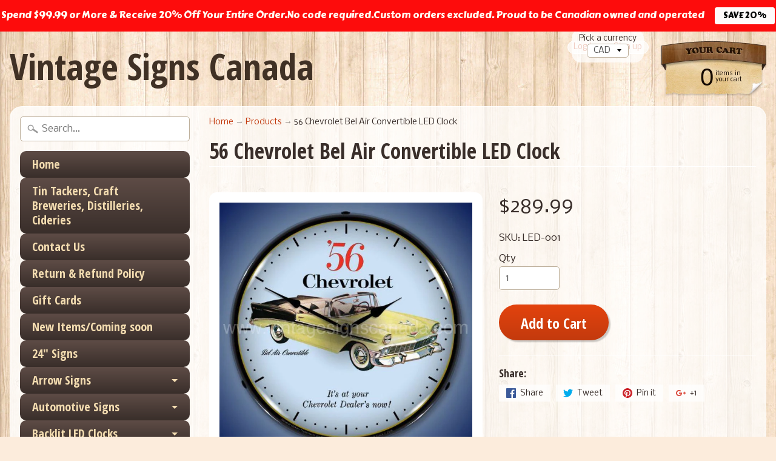

--- FILE ---
content_type: text/html; charset=utf-8
request_url: https://vintagesignscanada.com/products/1956-chevrolet-bel-air-convertible-led-clock
body_size: 20463
content:
<!DOCTYPE html>
<!--[if IE 8]> <html class="no-js lt-ie9" lang="en" > <![endif]-->
<!--[if gt IE 8]><!--> <html class="no-js" lang="en" > <!--<![endif]-->
<head>
<meta charset="utf-8" />
<meta http-equiv="X-UA-Compatible" content="IE=edge" />  
<meta name="viewport" content="width=device-width, initial-scale=1.0, height=device-height, minimum-scale=1.0, user-scalable=0">


  
  
  <link href="//fonts.googleapis.com/css?family=Nobile:400,700" rel="stylesheet" type="text/css" media="all" />


  
    
    
    <link href="//fonts.googleapis.com/css?family=Open+Sans+Condensed:400,700" rel="stylesheet" type="text/css" media="all" />
  

   
  

  
 


    <title>56 Chevrolet Bel Air Convertible LED Clock | Vintage Signs Canada</title> 





	<meta name="description" content="Clock Description:Best backlit LED clock on the market.14 inches across.Clear Lexan outer lens.On / Off switch in cord.Quartz movement runs from AA battery. LIFETIME warranty on our LED lights.1 years manufacturer warranty.Made in the USA." />


<link rel="canonical" href="https://vintagesignscanada.com/products/1956-chevrolet-bel-air-convertible-led-clock" /> 
<!-- /snippets/social-meta-tags.liquid -->
<meta property="og:site_name" content="Vintage Signs Canada">
<meta property="og:url" content="https://vintagesignscanada.com/products/1956-chevrolet-bel-air-convertible-led-clock">
<meta property="og:title" content="56 Chevrolet Bel Air Convertible LED Clock">
<meta property="og:type" content="product">
<meta property="og:description" content="Clock Description:Best backlit LED clock on the market.14 inches across.Clear Lexan outer lens.On / Off switch in cord.Quartz movement runs from AA battery. LIFETIME warranty on our LED lights.1 years manufacturer warranty.Made in the USA."><meta property="og:price:amount" content="289.99">
  <meta property="og:price:currency" content="CAD"><meta property="og:image" content="http://vintagesignscanada.com/cdn/shop/products/56-chevrolet-bel-air-convertible-led-clock-334_1024x1024.jpg?v=1682222847">
<meta property="og:image:secure_url" content="https://vintagesignscanada.com/cdn/shop/products/56-chevrolet-bel-air-convertible-led-clock-334_1024x1024.jpg?v=1682222847">

<meta name="twitter:site" content="@">
<meta name="twitter:card" content="summary_large_image">
<meta name="twitter:title" content="56 Chevrolet Bel Air Convertible LED Clock">
<meta name="twitter:description" content="Clock Description:Best backlit LED clock on the market.14 inches across.Clear Lexan outer lens.On / Off switch in cord.Quartz movement runs from AA battery. LIFETIME warranty on our LED lights.1 years manufacturer warranty.Made in the USA.">

<link href="//vintagesignscanada.com/cdn/shop/t/45/assets/styles.scss.css?v=93000239425073986781702050565" rel="stylesheet" type="text/css" media="all" />  

<script>
  window.Sunrise = window.Sunrise || {};
  Sunrise.strings = {
    add_to_cart: "Add to Cart",
    sold_out: "To Order Click Here",
    unavailable: "Unavailable",
    money_format_json: "${{amount}}",
    money_format: "${{amount}}",
    money_with_currency_format_json: "${{amount}} CAD",
    money_with_currency_format: "${{amount}} CAD",
    shop_currency: "CAD",
    locale: "en",
    locale_json: "en",
    customer_accounts_enabled: true,
    customer_logged_in: false
  };
</script>  
  

  
<script src="//vintagesignscanada.com/cdn/shop/t/45/assets/vendor.js?v=54135488119201741561582759287" type="text/javascript"></script> 
<script src="//vintagesignscanada.com/cdn/shop/t/45/assets/theme.js?v=115559238275855097491582759293" type="text/javascript"></script> 

<script>window.performance && window.performance.mark && window.performance.mark('shopify.content_for_header.start');</script><meta id="shopify-digital-wallet" name="shopify-digital-wallet" content="/2089648/digital_wallets/dialog">
<meta name="shopify-checkout-api-token" content="4e203a9da18a515d78e1936d5f8c5f8c">
<meta id="in-context-paypal-metadata" data-shop-id="2089648" data-venmo-supported="false" data-environment="production" data-locale="en_US" data-paypal-v4="true" data-currency="CAD">
<link rel="alternate" type="application/json+oembed" href="https://vintagesignscanada.com/products/1956-chevrolet-bel-air-convertible-led-clock.oembed">
<script async="async" src="/checkouts/internal/preloads.js?locale=en-CA"></script>
<script id="shopify-features" type="application/json">{"accessToken":"4e203a9da18a515d78e1936d5f8c5f8c","betas":["rich-media-storefront-analytics"],"domain":"vintagesignscanada.com","predictiveSearch":true,"shopId":2089648,"locale":"en"}</script>
<script>var Shopify = Shopify || {};
Shopify.shop = "vintage-signs-canada.myshopify.com";
Shopify.locale = "en";
Shopify.currency = {"active":"CAD","rate":"1.0"};
Shopify.country = "CA";
Shopify.theme = {"name":"Copy of Sunrise","id":80812113980,"schema_name":"Sunrise","schema_version":"5.07","theme_store_id":57,"role":"main"};
Shopify.theme.handle = "null";
Shopify.theme.style = {"id":null,"handle":null};
Shopify.cdnHost = "vintagesignscanada.com/cdn";
Shopify.routes = Shopify.routes || {};
Shopify.routes.root = "/";</script>
<script type="module">!function(o){(o.Shopify=o.Shopify||{}).modules=!0}(window);</script>
<script>!function(o){function n(){var o=[];function n(){o.push(Array.prototype.slice.apply(arguments))}return n.q=o,n}var t=o.Shopify=o.Shopify||{};t.loadFeatures=n(),t.autoloadFeatures=n()}(window);</script>
<script id="shop-js-analytics" type="application/json">{"pageType":"product"}</script>
<script defer="defer" async type="module" src="//vintagesignscanada.com/cdn/shopifycloud/shop-js/modules/v2/client.init-shop-cart-sync_C5BV16lS.en.esm.js"></script>
<script defer="defer" async type="module" src="//vintagesignscanada.com/cdn/shopifycloud/shop-js/modules/v2/chunk.common_CygWptCX.esm.js"></script>
<script type="module">
  await import("//vintagesignscanada.com/cdn/shopifycloud/shop-js/modules/v2/client.init-shop-cart-sync_C5BV16lS.en.esm.js");
await import("//vintagesignscanada.com/cdn/shopifycloud/shop-js/modules/v2/chunk.common_CygWptCX.esm.js");

  window.Shopify.SignInWithShop?.initShopCartSync?.({"fedCMEnabled":true,"windoidEnabled":true});

</script>
<script>(function() {
  var isLoaded = false;
  function asyncLoad() {
    if (isLoaded) return;
    isLoaded = true;
    var urls = ["https:\/\/cdn.productcustomizer.com\/storefront\/production-product-customizer-v2.js?shop=vintage-signs-canada.myshopify.com","https:\/\/motivate.shopapps.site\/motivator.php?shop=vintage-signs-canada.myshopify.com","https:\/\/cdn.hextom.com\/js\/quickannouncementbar.js?shop=vintage-signs-canada.myshopify.com","\/\/backinstock.useamp.com\/widget\/71330_1767159208.js?category=bis\u0026v=6\u0026shop=vintage-signs-canada.myshopify.com"];
    for (var i = 0; i < urls.length; i++) {
      var s = document.createElement('script');
      s.type = 'text/javascript';
      s.async = true;
      s.src = urls[i];
      var x = document.getElementsByTagName('script')[0];
      x.parentNode.insertBefore(s, x);
    }
  };
  if(window.attachEvent) {
    window.attachEvent('onload', asyncLoad);
  } else {
    window.addEventListener('load', asyncLoad, false);
  }
})();</script>
<script id="__st">var __st={"a":2089648,"offset":-18000,"reqid":"6de02a57-7fde-4545-9aa2-84668ce550ac-1768771907","pageurl":"vintagesignscanada.com\/products\/1956-chevrolet-bel-air-convertible-led-clock","u":"cb60ab914775","p":"product","rtyp":"product","rid":4630995730492};</script>
<script>window.ShopifyPaypalV4VisibilityTracking = true;</script>
<script id="captcha-bootstrap">!function(){'use strict';const t='contact',e='account',n='new_comment',o=[[t,t],['blogs',n],['comments',n],[t,'customer']],c=[[e,'customer_login'],[e,'guest_login'],[e,'recover_customer_password'],[e,'create_customer']],r=t=>t.map((([t,e])=>`form[action*='/${t}']:not([data-nocaptcha='true']) input[name='form_type'][value='${e}']`)).join(','),a=t=>()=>t?[...document.querySelectorAll(t)].map((t=>t.form)):[];function s(){const t=[...o],e=r(t);return a(e)}const i='password',u='form_key',d=['recaptcha-v3-token','g-recaptcha-response','h-captcha-response',i],f=()=>{try{return window.sessionStorage}catch{return}},m='__shopify_v',_=t=>t.elements[u];function p(t,e,n=!1){try{const o=window.sessionStorage,c=JSON.parse(o.getItem(e)),{data:r}=function(t){const{data:e,action:n}=t;return t[m]||n?{data:e,action:n}:{data:t,action:n}}(c);for(const[e,n]of Object.entries(r))t.elements[e]&&(t.elements[e].value=n);n&&o.removeItem(e)}catch(o){console.error('form repopulation failed',{error:o})}}const l='form_type',E='cptcha';function T(t){t.dataset[E]=!0}const w=window,h=w.document,L='Shopify',v='ce_forms',y='captcha';let A=!1;((t,e)=>{const n=(g='f06e6c50-85a8-45c8-87d0-21a2b65856fe',I='https://cdn.shopify.com/shopifycloud/storefront-forms-hcaptcha/ce_storefront_forms_captcha_hcaptcha.v1.5.2.iife.js',D={infoText:'Protected by hCaptcha',privacyText:'Privacy',termsText:'Terms'},(t,e,n)=>{const o=w[L][v],c=o.bindForm;if(c)return c(t,g,e,D).then(n);var r;o.q.push([[t,g,e,D],n]),r=I,A||(h.body.append(Object.assign(h.createElement('script'),{id:'captcha-provider',async:!0,src:r})),A=!0)});var g,I,D;w[L]=w[L]||{},w[L][v]=w[L][v]||{},w[L][v].q=[],w[L][y]=w[L][y]||{},w[L][y].protect=function(t,e){n(t,void 0,e),T(t)},Object.freeze(w[L][y]),function(t,e,n,w,h,L){const[v,y,A,g]=function(t,e,n){const i=e?o:[],u=t?c:[],d=[...i,...u],f=r(d),m=r(i),_=r(d.filter((([t,e])=>n.includes(e))));return[a(f),a(m),a(_),s()]}(w,h,L),I=t=>{const e=t.target;return e instanceof HTMLFormElement?e:e&&e.form},D=t=>v().includes(t);t.addEventListener('submit',(t=>{const e=I(t);if(!e)return;const n=D(e)&&!e.dataset.hcaptchaBound&&!e.dataset.recaptchaBound,o=_(e),c=g().includes(e)&&(!o||!o.value);(n||c)&&t.preventDefault(),c&&!n&&(function(t){try{if(!f())return;!function(t){const e=f();if(!e)return;const n=_(t);if(!n)return;const o=n.value;o&&e.removeItem(o)}(t);const e=Array.from(Array(32),(()=>Math.random().toString(36)[2])).join('');!function(t,e){_(t)||t.append(Object.assign(document.createElement('input'),{type:'hidden',name:u})),t.elements[u].value=e}(t,e),function(t,e){const n=f();if(!n)return;const o=[...t.querySelectorAll(`input[type='${i}']`)].map((({name:t})=>t)),c=[...d,...o],r={};for(const[a,s]of new FormData(t).entries())c.includes(a)||(r[a]=s);n.setItem(e,JSON.stringify({[m]:1,action:t.action,data:r}))}(t,e)}catch(e){console.error('failed to persist form',e)}}(e),e.submit())}));const S=(t,e)=>{t&&!t.dataset[E]&&(n(t,e.some((e=>e===t))),T(t))};for(const o of['focusin','change'])t.addEventListener(o,(t=>{const e=I(t);D(e)&&S(e,y())}));const B=e.get('form_key'),M=e.get(l),P=B&&M;t.addEventListener('DOMContentLoaded',(()=>{const t=y();if(P)for(const e of t)e.elements[l].value===M&&p(e,B);[...new Set([...A(),...v().filter((t=>'true'===t.dataset.shopifyCaptcha))])].forEach((e=>S(e,t)))}))}(h,new URLSearchParams(w.location.search),n,t,e,['guest_login'])})(!0,!0)}();</script>
<script integrity="sha256-4kQ18oKyAcykRKYeNunJcIwy7WH5gtpwJnB7kiuLZ1E=" data-source-attribution="shopify.loadfeatures" defer="defer" src="//vintagesignscanada.com/cdn/shopifycloud/storefront/assets/storefront/load_feature-a0a9edcb.js" crossorigin="anonymous"></script>
<script data-source-attribution="shopify.dynamic_checkout.dynamic.init">var Shopify=Shopify||{};Shopify.PaymentButton=Shopify.PaymentButton||{isStorefrontPortableWallets:!0,init:function(){window.Shopify.PaymentButton.init=function(){};var t=document.createElement("script");t.src="https://vintagesignscanada.com/cdn/shopifycloud/portable-wallets/latest/portable-wallets.en.js",t.type="module",document.head.appendChild(t)}};
</script>
<script data-source-attribution="shopify.dynamic_checkout.buyer_consent">
  function portableWalletsHideBuyerConsent(e){var t=document.getElementById("shopify-buyer-consent"),n=document.getElementById("shopify-subscription-policy-button");t&&n&&(t.classList.add("hidden"),t.setAttribute("aria-hidden","true"),n.removeEventListener("click",e))}function portableWalletsShowBuyerConsent(e){var t=document.getElementById("shopify-buyer-consent"),n=document.getElementById("shopify-subscription-policy-button");t&&n&&(t.classList.remove("hidden"),t.removeAttribute("aria-hidden"),n.addEventListener("click",e))}window.Shopify?.PaymentButton&&(window.Shopify.PaymentButton.hideBuyerConsent=portableWalletsHideBuyerConsent,window.Shopify.PaymentButton.showBuyerConsent=portableWalletsShowBuyerConsent);
</script>
<script data-source-attribution="shopify.dynamic_checkout.cart.bootstrap">document.addEventListener("DOMContentLoaded",(function(){function t(){return document.querySelector("shopify-accelerated-checkout-cart, shopify-accelerated-checkout")}if(t())Shopify.PaymentButton.init();else{new MutationObserver((function(e,n){t()&&(Shopify.PaymentButton.init(),n.disconnect())})).observe(document.body,{childList:!0,subtree:!0})}}));
</script>
<link id="shopify-accelerated-checkout-styles" rel="stylesheet" media="screen" href="https://vintagesignscanada.com/cdn/shopifycloud/portable-wallets/latest/accelerated-checkout-backwards-compat.css" crossorigin="anonymous">
<style id="shopify-accelerated-checkout-cart">
        #shopify-buyer-consent {
  margin-top: 1em;
  display: inline-block;
  width: 100%;
}

#shopify-buyer-consent.hidden {
  display: none;
}

#shopify-subscription-policy-button {
  background: none;
  border: none;
  padding: 0;
  text-decoration: underline;
  font-size: inherit;
  cursor: pointer;
}

#shopify-subscription-policy-button::before {
  box-shadow: none;
}

      </style>

<script>window.performance && window.performance.mark && window.performance.mark('shopify.content_for_header.end');</script>
  <link href="//vintagesignscanada.com/cdn/shop/t/45/assets/shopstorm-apps.scss.css?v=78195829596500560511623432150" rel="stylesheet" type="text/css" media="all" />
  <script async src="https://cdn.productcustomizer.com/storefront/production-product-customizer-v2.js?shop=vintage-signs-canada.myshopify.com" type="text/javascript"></script>


<script>
  document.addEventListener("DOMContentLoaded", function(event) {
    const style = document.getElementById('wsg-custom-style');
    if (typeof window.isWsgCustomer != "undefined" && isWsgCustomer) {
      style.innerHTML = `
        ${style.innerHTML}
        /* A friend of hideWsg - this will _show_ only for wsg customers. Add class to an element to use */
        .showWsg {
          display: unset;
        }
        /* wholesale only CSS */
        .additional-checkout-buttons, .shopify-payment-button {
          display: none !important;
        }
        .wsg-proxy-container select {
          background-color: 
          ${
            document.querySelector('input').style.backgroundColor
            ? document.querySelector('input').style.backgroundColor
            : 'white'
          } !important;
        }
        `;
    }

    if (embedButtonBg != embedButtonText) {
      style.innerHTML = `
        ${style.innerHTML}
        .wsg-button-fix {
          background: ${embedButtonBg} !important;
          border-color: ${embedButtonBg} !important;
          color: ${embedButtonText} !important;
        }
        `;
    }
    
    //=========================
    //         CUSTOM JS
    //==========================
    if (document.querySelector(".wsg-proxy-container")) {
      initNodeObserver(wsgCustomJs);
    }
  })

  function wsgCustomJs() {
    //update button classes
    const button = document.querySelectorAll(".wsg-button-fix");
    for (let i = 0; i < button.length; i++) {
      button[i].classList.add("xxButtonClassesHerexx");
    }
    //wsgCustomJs window placeholder
    //update secondary btn color on proxy cart
    if(document.getElementById("wsg-checkout-one")) {
      const checkoutButton = document.getElementById("wsg-checkout-one");
      let wsgBtnColor = window.getComputedStyle(checkoutButton).backgroundColor;
      let wsgBtnBackground = "none";
      let wsgBtnBorder = "thin solid " + wsgBtnColor;
      let wsgBtnPadding = window.getComputedStyle(checkoutButton).padding;
      let spofBtn = document.querySelectorAll(".spof-btn");
      for (let i = 0; i < spofBtn.length; i++) {
        spofBtn[i].style.background = wsgBtnBackground;
        spofBtn[i].style.color = wsgBtnColor;
        spofBtn[i].style.border = wsgBtnBorder;
        spofBtn[i].style.padding = wsgBtnPadding;
      }
    }
  }

  function initNodeObserver(onChangeNodeCallback) {
    // Select the node that will be observed for mutations
    const targetNode = document.querySelector(".wsg-proxy-container");

    // Options for the observer (which mutations to observe)
    const config = { attributes: true, childList: true, subtree: true };

    // Callback function to execute when mutations are observed
    const callback = function (mutationsList, observer) {
      for(const mutation of mutationsList) {
        if (mutation.type === 'childList') {
          onChangeNodeCallback();
          observer.disconnect();
        }
      }
    };

    // Create an observer instance linked to the callback function
    observer = new MutationObserver(callback);
    // Start observing the target node for configured mutations
    observer.observe(targetNode, config);
  }
</script>

  

  <style id="wsg-custom-style">
    /* A friend of hideWsg - this will _show_ only for wsg customers. Add class to an element to use */
    .showWsg {
      display: none;
    }
    /* Signup/login */
    #wsg-signup select,
    #wsg-signup input,
    #wsg-signup textarea {
      height: 46px;
      border: thin solid #d1d1d1;
      padding: 6px 10px;
    }
    #wsg-signup textarea {
      min-height: 100px;
    }
    .wsg-login-input {
      height: 46px;
      border: thin solid #d1d1d1;
      padding: 6px 10px;
    }
    #wsg-signup select {
    }
  /*   Quick Order Form */
    .wsg-table td {
     border: none;
     min-width: 150px;
    }
    .wsg-table tr {
     border-bottom: thin solid #d1d1d1; 
      border-left: none;
    }
    .wsg-table input[type="number"] {
      border: thin solid #d1d1d1;
      padding: 5px 15px;
      min-height: 42px;
    }
    #wsg-spof-link a {
      text-decoration: inherit;
      color: inherit;
    }
    .wsg-proxy-container {
      margin-top: 0% !important;
    }
    .wsg-proxy-container a {
      text-decoration: inherit;
      color: inherit;
    }
    @media screen and (max-width:768px){
      .wsg-proxy-container .wsg-table input[type="number"] {
         max-width: 80%; 
      }
      .wsg-center img {
        width: 50px !important;
      }
      .wsg-variant-price-area {
        min-width: 70px !important;
      }
    }
    /* Submit button */
    #wsg-cart-update{
      padding: 8px 10px;
      min-height: 45px;
      max-width: 100% !important;
    }
    .wsg-table {
      background: inherit !important;
    }
    .wsg-spof-container-main {
      background: inherit !important;
    }
    /* General fixes */
    .wsg-hide-prices {
      opacity: 0;
    }
    .wsg-nav-link {
      word-break: break-word !important;
    }
    .wsg-table td {
      min-width: unset; 
    }
    .wsg-notes {
      width: unset !important;
    }
  </style>
<!-- BEGIN app block: shopify://apps/easy-watermarks/blocks/easy-disable-click/0c62e79b-5615-4040-ba75-b7d45945ad3f -->
<script type="text/javascript">var disableRightClick=window.navigator.userAgent;if(regex=RegExp("Chrome-Lighthouse","ig"),!1===regex.test(disableRightClick))if(disableRightClick.match(/mobi/i)){const e=document.createElement("style");e.type="text/css",e.innerHTML="body {-webkit-touch-callout: none;-webkit-user-select: none;-khtml-user-select: none;-moz-user-select: none;-ms-user-select: none;user-select: none;}",document.head.appendChild(e);const t=document.createElement("style");t.type="text/css",t.innerHTML="img {-webkit-touch-callout: none;-webkit-user-select: none;-khtml-user-select: none;-moz-user-select: none;-ms-user-select: none;user-select: none;pointer-events: auto;}a > img, span > img {pointer-events: auto;}",document.head.appendChild(t),document.addEventListener("contextmenu",(function(e){"img"===(e.target||e.srcElement).tagName.toLowerCase()&&e.preventDefault()}))}else{function copyClip(){var e=document.createElement("input");e.setAttribute("value","Blocked"),document.body.appendChild(e),e.select(),document.execCommand("copy"),document.body.removeChild(e)}document.addEventListener("contextmenu",(function(e){e.preventDefault()})),document.addEventListener("copy",(function(e){"input"!==(e.target||e.srcElement).tagName.toLowerCase()&&"textarea"!==(e.target||e.srcElement).tagName.toLowerCase()&&e.preventDefault()})),document.addEventListener("cut",(function(e){"input"!=(e.target||e.srcElement).tagName.toLowerCase()&&"textarea"!=(e.target||e.srcElement).tagName.toLowerCase()&&e.preventDefault()}));const n=document.createElement("style");n.type="text/css",n.innerHTML="body {-webkit-touch-callout: none;-webkit-user-select: none;-khtml-user-select: none;-moz-user-select: none;-ms-user-select: none;user-select: none;}",document.head.appendChild(n),document.addEventListener("dragstart",(function(e){return!1})),document.addEventListener("mousedown",(function(e){"img"===(e.target||e.srcElement).tagName.toLowerCase()&&2==e.which&&e.preventDefault()})),document.addEventListener("contextmenu",(function(e){"img"===(e.target||e.srcElement).tagName.toLowerCase()&&e.preventDefault()}));const o=document.createElement("style");o.type="text/css",o.innerHTML="img {-webkit-user-drag: none;user-drag: none;}",document.head.appendChild(o);const r=function(){document.body.setAttribute("ondragstart","return false;"),document.body.setAttribute("ondrop","return false;")};"complete"==document.readyState?r():document.addEventListener("DOMContentLoaded",r);var down=[];document.addEventListener("keydown",(function(e){if(down[e.keyCode]=!0,down[123]||e.ctrlKey&&e.shiftKey&&73==e.keyCode||e.ctrlKey&&e.shiftKey&&67==e.keyCode||e.ctrlKey&&85==e.keyCode||e.ctrlKey&&74==e.keyCode||e.ctrlKey&&67==e.keyCode)return e.preventDefault(),!1;down[e.keyCode]=!1})),document.addEventListener("keyup",(function(e){if(down[e.keyCode]=!0,down[16]&&down[52]&&(e.ctrlKey||e.metaKey||e.shiftKey))return e.preventDefault(),!1;down[e.keyCode]=!1})),window.addEventListener("keyup",(function(e){44==e.keyCode&&copyClip()})),document.addEventListener("contextmenu",(function(e){(e.target||e.srcElement).style.backgroundImage&&e.preventDefault()}))}</script>



<!-- END app block --><link href="https://monorail-edge.shopifysvc.com" rel="dns-prefetch">
<script>(function(){if ("sendBeacon" in navigator && "performance" in window) {try {var session_token_from_headers = performance.getEntriesByType('navigation')[0].serverTiming.find(x => x.name == '_s').description;} catch {var session_token_from_headers = undefined;}var session_cookie_matches = document.cookie.match(/_shopify_s=([^;]*)/);var session_token_from_cookie = session_cookie_matches && session_cookie_matches.length === 2 ? session_cookie_matches[1] : "";var session_token = session_token_from_headers || session_token_from_cookie || "";function handle_abandonment_event(e) {var entries = performance.getEntries().filter(function(entry) {return /monorail-edge.shopifysvc.com/.test(entry.name);});if (!window.abandonment_tracked && entries.length === 0) {window.abandonment_tracked = true;var currentMs = Date.now();var navigation_start = performance.timing.navigationStart;var payload = {shop_id: 2089648,url: window.location.href,navigation_start,duration: currentMs - navigation_start,session_token,page_type: "product"};window.navigator.sendBeacon("https://monorail-edge.shopifysvc.com/v1/produce", JSON.stringify({schema_id: "online_store_buyer_site_abandonment/1.1",payload: payload,metadata: {event_created_at_ms: currentMs,event_sent_at_ms: currentMs}}));}}window.addEventListener('pagehide', handle_abandonment_event);}}());</script>
<script id="web-pixels-manager-setup">(function e(e,d,r,n,o){if(void 0===o&&(o={}),!Boolean(null===(a=null===(i=window.Shopify)||void 0===i?void 0:i.analytics)||void 0===a?void 0:a.replayQueue)){var i,a;window.Shopify=window.Shopify||{};var t=window.Shopify;t.analytics=t.analytics||{};var s=t.analytics;s.replayQueue=[],s.publish=function(e,d,r){return s.replayQueue.push([e,d,r]),!0};try{self.performance.mark("wpm:start")}catch(e){}var l=function(){var e={modern:/Edge?\/(1{2}[4-9]|1[2-9]\d|[2-9]\d{2}|\d{4,})\.\d+(\.\d+|)|Firefox\/(1{2}[4-9]|1[2-9]\d|[2-9]\d{2}|\d{4,})\.\d+(\.\d+|)|Chrom(ium|e)\/(9{2}|\d{3,})\.\d+(\.\d+|)|(Maci|X1{2}).+ Version\/(15\.\d+|(1[6-9]|[2-9]\d|\d{3,})\.\d+)([,.]\d+|)( \(\w+\)|)( Mobile\/\w+|) Safari\/|Chrome.+OPR\/(9{2}|\d{3,})\.\d+\.\d+|(CPU[ +]OS|iPhone[ +]OS|CPU[ +]iPhone|CPU IPhone OS|CPU iPad OS)[ +]+(15[._]\d+|(1[6-9]|[2-9]\d|\d{3,})[._]\d+)([._]\d+|)|Android:?[ /-](13[3-9]|1[4-9]\d|[2-9]\d{2}|\d{4,})(\.\d+|)(\.\d+|)|Android.+Firefox\/(13[5-9]|1[4-9]\d|[2-9]\d{2}|\d{4,})\.\d+(\.\d+|)|Android.+Chrom(ium|e)\/(13[3-9]|1[4-9]\d|[2-9]\d{2}|\d{4,})\.\d+(\.\d+|)|SamsungBrowser\/([2-9]\d|\d{3,})\.\d+/,legacy:/Edge?\/(1[6-9]|[2-9]\d|\d{3,})\.\d+(\.\d+|)|Firefox\/(5[4-9]|[6-9]\d|\d{3,})\.\d+(\.\d+|)|Chrom(ium|e)\/(5[1-9]|[6-9]\d|\d{3,})\.\d+(\.\d+|)([\d.]+$|.*Safari\/(?![\d.]+ Edge\/[\d.]+$))|(Maci|X1{2}).+ Version\/(10\.\d+|(1[1-9]|[2-9]\d|\d{3,})\.\d+)([,.]\d+|)( \(\w+\)|)( Mobile\/\w+|) Safari\/|Chrome.+OPR\/(3[89]|[4-9]\d|\d{3,})\.\d+\.\d+|(CPU[ +]OS|iPhone[ +]OS|CPU[ +]iPhone|CPU IPhone OS|CPU iPad OS)[ +]+(10[._]\d+|(1[1-9]|[2-9]\d|\d{3,})[._]\d+)([._]\d+|)|Android:?[ /-](13[3-9]|1[4-9]\d|[2-9]\d{2}|\d{4,})(\.\d+|)(\.\d+|)|Mobile Safari.+OPR\/([89]\d|\d{3,})\.\d+\.\d+|Android.+Firefox\/(13[5-9]|1[4-9]\d|[2-9]\d{2}|\d{4,})\.\d+(\.\d+|)|Android.+Chrom(ium|e)\/(13[3-9]|1[4-9]\d|[2-9]\d{2}|\d{4,})\.\d+(\.\d+|)|Android.+(UC? ?Browser|UCWEB|U3)[ /]?(15\.([5-9]|\d{2,})|(1[6-9]|[2-9]\d|\d{3,})\.\d+)\.\d+|SamsungBrowser\/(5\.\d+|([6-9]|\d{2,})\.\d+)|Android.+MQ{2}Browser\/(14(\.(9|\d{2,})|)|(1[5-9]|[2-9]\d|\d{3,})(\.\d+|))(\.\d+|)|K[Aa][Ii]OS\/(3\.\d+|([4-9]|\d{2,})\.\d+)(\.\d+|)/},d=e.modern,r=e.legacy,n=navigator.userAgent;return n.match(d)?"modern":n.match(r)?"legacy":"unknown"}(),u="modern"===l?"modern":"legacy",c=(null!=n?n:{modern:"",legacy:""})[u],f=function(e){return[e.baseUrl,"/wpm","/b",e.hashVersion,"modern"===e.buildTarget?"m":"l",".js"].join("")}({baseUrl:d,hashVersion:r,buildTarget:u}),m=function(e){var d=e.version,r=e.bundleTarget,n=e.surface,o=e.pageUrl,i=e.monorailEndpoint;return{emit:function(e){var a=e.status,t=e.errorMsg,s=(new Date).getTime(),l=JSON.stringify({metadata:{event_sent_at_ms:s},events:[{schema_id:"web_pixels_manager_load/3.1",payload:{version:d,bundle_target:r,page_url:o,status:a,surface:n,error_msg:t},metadata:{event_created_at_ms:s}}]});if(!i)return console&&console.warn&&console.warn("[Web Pixels Manager] No Monorail endpoint provided, skipping logging."),!1;try{return self.navigator.sendBeacon.bind(self.navigator)(i,l)}catch(e){}var u=new XMLHttpRequest;try{return u.open("POST",i,!0),u.setRequestHeader("Content-Type","text/plain"),u.send(l),!0}catch(e){return console&&console.warn&&console.warn("[Web Pixels Manager] Got an unhandled error while logging to Monorail."),!1}}}}({version:r,bundleTarget:l,surface:e.surface,pageUrl:self.location.href,monorailEndpoint:e.monorailEndpoint});try{o.browserTarget=l,function(e){var d=e.src,r=e.async,n=void 0===r||r,o=e.onload,i=e.onerror,a=e.sri,t=e.scriptDataAttributes,s=void 0===t?{}:t,l=document.createElement("script"),u=document.querySelector("head"),c=document.querySelector("body");if(l.async=n,l.src=d,a&&(l.integrity=a,l.crossOrigin="anonymous"),s)for(var f in s)if(Object.prototype.hasOwnProperty.call(s,f))try{l.dataset[f]=s[f]}catch(e){}if(o&&l.addEventListener("load",o),i&&l.addEventListener("error",i),u)u.appendChild(l);else{if(!c)throw new Error("Did not find a head or body element to append the script");c.appendChild(l)}}({src:f,async:!0,onload:function(){if(!function(){var e,d;return Boolean(null===(d=null===(e=window.Shopify)||void 0===e?void 0:e.analytics)||void 0===d?void 0:d.initialized)}()){var d=window.webPixelsManager.init(e)||void 0;if(d){var r=window.Shopify.analytics;r.replayQueue.forEach((function(e){var r=e[0],n=e[1],o=e[2];d.publishCustomEvent(r,n,o)})),r.replayQueue=[],r.publish=d.publishCustomEvent,r.visitor=d.visitor,r.initialized=!0}}},onerror:function(){return m.emit({status:"failed",errorMsg:"".concat(f," has failed to load")})},sri:function(e){var d=/^sha384-[A-Za-z0-9+/=]+$/;return"string"==typeof e&&d.test(e)}(c)?c:"",scriptDataAttributes:o}),m.emit({status:"loading"})}catch(e){m.emit({status:"failed",errorMsg:(null==e?void 0:e.message)||"Unknown error"})}}})({shopId: 2089648,storefrontBaseUrl: "https://vintagesignscanada.com",extensionsBaseUrl: "https://extensions.shopifycdn.com/cdn/shopifycloud/web-pixels-manager",monorailEndpoint: "https://monorail-edge.shopifysvc.com/unstable/produce_batch",surface: "storefront-renderer",enabledBetaFlags: ["2dca8a86"],webPixelsConfigList: [{"id":"160792871","configuration":"{\"tagID\":\"2614159315851\"}","eventPayloadVersion":"v1","runtimeContext":"STRICT","scriptVersion":"18031546ee651571ed29edbe71a3550b","type":"APP","apiClientId":3009811,"privacyPurposes":["ANALYTICS","MARKETING","SALE_OF_DATA"],"dataSharingAdjustments":{"protectedCustomerApprovalScopes":["read_customer_address","read_customer_email","read_customer_name","read_customer_personal_data","read_customer_phone"]}},{"id":"152600871","eventPayloadVersion":"v1","runtimeContext":"LAX","scriptVersion":"1","type":"CUSTOM","privacyPurposes":["ANALYTICS"],"name":"Google Analytics tag (migrated)"},{"id":"shopify-app-pixel","configuration":"{}","eventPayloadVersion":"v1","runtimeContext":"STRICT","scriptVersion":"0450","apiClientId":"shopify-pixel","type":"APP","privacyPurposes":["ANALYTICS","MARKETING"]},{"id":"shopify-custom-pixel","eventPayloadVersion":"v1","runtimeContext":"LAX","scriptVersion":"0450","apiClientId":"shopify-pixel","type":"CUSTOM","privacyPurposes":["ANALYTICS","MARKETING"]}],isMerchantRequest: false,initData: {"shop":{"name":"Vintage Signs Canada","paymentSettings":{"currencyCode":"CAD"},"myshopifyDomain":"vintage-signs-canada.myshopify.com","countryCode":"CA","storefrontUrl":"https:\/\/vintagesignscanada.com"},"customer":null,"cart":null,"checkout":null,"productVariants":[{"price":{"amount":289.99,"currencyCode":"CAD"},"product":{"title":"56 Chevrolet Bel Air Convertible LED Clock","vendor":"US Clocks","id":"4630995730492","untranslatedTitle":"56 Chevrolet Bel Air Convertible LED Clock","url":"\/products\/1956-chevrolet-bel-air-convertible-led-clock","type":"LED Clock"},"id":"32461148422204","image":{"src":"\/\/vintagesignscanada.com\/cdn\/shop\/products\/56-chevrolet-bel-air-convertible-led-clock-334.jpg?v=1682222847"},"sku":"LED-001","title":"Default Title","untranslatedTitle":"Default Title"}],"purchasingCompany":null},},"https://vintagesignscanada.com/cdn","fcfee988w5aeb613cpc8e4bc33m6693e112",{"modern":"","legacy":""},{"shopId":"2089648","storefrontBaseUrl":"https:\/\/vintagesignscanada.com","extensionBaseUrl":"https:\/\/extensions.shopifycdn.com\/cdn\/shopifycloud\/web-pixels-manager","surface":"storefront-renderer","enabledBetaFlags":"[\"2dca8a86\"]","isMerchantRequest":"false","hashVersion":"fcfee988w5aeb613cpc8e4bc33m6693e112","publish":"custom","events":"[[\"page_viewed\",{}],[\"product_viewed\",{\"productVariant\":{\"price\":{\"amount\":289.99,\"currencyCode\":\"CAD\"},\"product\":{\"title\":\"56 Chevrolet Bel Air Convertible LED Clock\",\"vendor\":\"US Clocks\",\"id\":\"4630995730492\",\"untranslatedTitle\":\"56 Chevrolet Bel Air Convertible LED Clock\",\"url\":\"\/products\/1956-chevrolet-bel-air-convertible-led-clock\",\"type\":\"LED Clock\"},\"id\":\"32461148422204\",\"image\":{\"src\":\"\/\/vintagesignscanada.com\/cdn\/shop\/products\/56-chevrolet-bel-air-convertible-led-clock-334.jpg?v=1682222847\"},\"sku\":\"LED-001\",\"title\":\"Default Title\",\"untranslatedTitle\":\"Default Title\"}}]]"});</script><script>
  window.ShopifyAnalytics = window.ShopifyAnalytics || {};
  window.ShopifyAnalytics.meta = window.ShopifyAnalytics.meta || {};
  window.ShopifyAnalytics.meta.currency = 'CAD';
  var meta = {"product":{"id":4630995730492,"gid":"gid:\/\/shopify\/Product\/4630995730492","vendor":"US Clocks","type":"LED Clock","handle":"1956-chevrolet-bel-air-convertible-led-clock","variants":[{"id":32461148422204,"price":28999,"name":"56 Chevrolet Bel Air Convertible LED Clock","public_title":null,"sku":"LED-001"}],"remote":false},"page":{"pageType":"product","resourceType":"product","resourceId":4630995730492,"requestId":"6de02a57-7fde-4545-9aa2-84668ce550ac-1768771907"}};
  for (var attr in meta) {
    window.ShopifyAnalytics.meta[attr] = meta[attr];
  }
</script>
<script class="analytics">
  (function () {
    var customDocumentWrite = function(content) {
      var jquery = null;

      if (window.jQuery) {
        jquery = window.jQuery;
      } else if (window.Checkout && window.Checkout.$) {
        jquery = window.Checkout.$;
      }

      if (jquery) {
        jquery('body').append(content);
      }
    };

    var hasLoggedConversion = function(token) {
      if (token) {
        return document.cookie.indexOf('loggedConversion=' + token) !== -1;
      }
      return false;
    }

    var setCookieIfConversion = function(token) {
      if (token) {
        var twoMonthsFromNow = new Date(Date.now());
        twoMonthsFromNow.setMonth(twoMonthsFromNow.getMonth() + 2);

        document.cookie = 'loggedConversion=' + token + '; expires=' + twoMonthsFromNow;
      }
    }

    var trekkie = window.ShopifyAnalytics.lib = window.trekkie = window.trekkie || [];
    if (trekkie.integrations) {
      return;
    }
    trekkie.methods = [
      'identify',
      'page',
      'ready',
      'track',
      'trackForm',
      'trackLink'
    ];
    trekkie.factory = function(method) {
      return function() {
        var args = Array.prototype.slice.call(arguments);
        args.unshift(method);
        trekkie.push(args);
        return trekkie;
      };
    };
    for (var i = 0; i < trekkie.methods.length; i++) {
      var key = trekkie.methods[i];
      trekkie[key] = trekkie.factory(key);
    }
    trekkie.load = function(config) {
      trekkie.config = config || {};
      trekkie.config.initialDocumentCookie = document.cookie;
      var first = document.getElementsByTagName('script')[0];
      var script = document.createElement('script');
      script.type = 'text/javascript';
      script.onerror = function(e) {
        var scriptFallback = document.createElement('script');
        scriptFallback.type = 'text/javascript';
        scriptFallback.onerror = function(error) {
                var Monorail = {
      produce: function produce(monorailDomain, schemaId, payload) {
        var currentMs = new Date().getTime();
        var event = {
          schema_id: schemaId,
          payload: payload,
          metadata: {
            event_created_at_ms: currentMs,
            event_sent_at_ms: currentMs
          }
        };
        return Monorail.sendRequest("https://" + monorailDomain + "/v1/produce", JSON.stringify(event));
      },
      sendRequest: function sendRequest(endpointUrl, payload) {
        // Try the sendBeacon API
        if (window && window.navigator && typeof window.navigator.sendBeacon === 'function' && typeof window.Blob === 'function' && !Monorail.isIos12()) {
          var blobData = new window.Blob([payload], {
            type: 'text/plain'
          });

          if (window.navigator.sendBeacon(endpointUrl, blobData)) {
            return true;
          } // sendBeacon was not successful

        } // XHR beacon

        var xhr = new XMLHttpRequest();

        try {
          xhr.open('POST', endpointUrl);
          xhr.setRequestHeader('Content-Type', 'text/plain');
          xhr.send(payload);
        } catch (e) {
          console.log(e);
        }

        return false;
      },
      isIos12: function isIos12() {
        return window.navigator.userAgent.lastIndexOf('iPhone; CPU iPhone OS 12_') !== -1 || window.navigator.userAgent.lastIndexOf('iPad; CPU OS 12_') !== -1;
      }
    };
    Monorail.produce('monorail-edge.shopifysvc.com',
      'trekkie_storefront_load_errors/1.1',
      {shop_id: 2089648,
      theme_id: 80812113980,
      app_name: "storefront",
      context_url: window.location.href,
      source_url: "//vintagesignscanada.com/cdn/s/trekkie.storefront.cd680fe47e6c39ca5d5df5f0a32d569bc48c0f27.min.js"});

        };
        scriptFallback.async = true;
        scriptFallback.src = '//vintagesignscanada.com/cdn/s/trekkie.storefront.cd680fe47e6c39ca5d5df5f0a32d569bc48c0f27.min.js';
        first.parentNode.insertBefore(scriptFallback, first);
      };
      script.async = true;
      script.src = '//vintagesignscanada.com/cdn/s/trekkie.storefront.cd680fe47e6c39ca5d5df5f0a32d569bc48c0f27.min.js';
      first.parentNode.insertBefore(script, first);
    };
    trekkie.load(
      {"Trekkie":{"appName":"storefront","development":false,"defaultAttributes":{"shopId":2089648,"isMerchantRequest":null,"themeId":80812113980,"themeCityHash":"16017134900697680357","contentLanguage":"en","currency":"CAD","eventMetadataId":"8bb2f9d1-9d38-4b24-9679-54703193d9bc"},"isServerSideCookieWritingEnabled":true,"monorailRegion":"shop_domain","enabledBetaFlags":["65f19447"]},"Session Attribution":{},"S2S":{"facebookCapiEnabled":false,"source":"trekkie-storefront-renderer","apiClientId":580111}}
    );

    var loaded = false;
    trekkie.ready(function() {
      if (loaded) return;
      loaded = true;

      window.ShopifyAnalytics.lib = window.trekkie;

      var originalDocumentWrite = document.write;
      document.write = customDocumentWrite;
      try { window.ShopifyAnalytics.merchantGoogleAnalytics.call(this); } catch(error) {};
      document.write = originalDocumentWrite;

      window.ShopifyAnalytics.lib.page(null,{"pageType":"product","resourceType":"product","resourceId":4630995730492,"requestId":"6de02a57-7fde-4545-9aa2-84668ce550ac-1768771907","shopifyEmitted":true});

      var match = window.location.pathname.match(/checkouts\/(.+)\/(thank_you|post_purchase)/)
      var token = match? match[1]: undefined;
      if (!hasLoggedConversion(token)) {
        setCookieIfConversion(token);
        window.ShopifyAnalytics.lib.track("Viewed Product",{"currency":"CAD","variantId":32461148422204,"productId":4630995730492,"productGid":"gid:\/\/shopify\/Product\/4630995730492","name":"56 Chevrolet Bel Air Convertible LED Clock","price":"289.99","sku":"LED-001","brand":"US Clocks","variant":null,"category":"LED Clock","nonInteraction":true,"remote":false},undefined,undefined,{"shopifyEmitted":true});
      window.ShopifyAnalytics.lib.track("monorail:\/\/trekkie_storefront_viewed_product\/1.1",{"currency":"CAD","variantId":32461148422204,"productId":4630995730492,"productGid":"gid:\/\/shopify\/Product\/4630995730492","name":"56 Chevrolet Bel Air Convertible LED Clock","price":"289.99","sku":"LED-001","brand":"US Clocks","variant":null,"category":"LED Clock","nonInteraction":true,"remote":false,"referer":"https:\/\/vintagesignscanada.com\/products\/1956-chevrolet-bel-air-convertible-led-clock"});
      }
    });


        var eventsListenerScript = document.createElement('script');
        eventsListenerScript.async = true;
        eventsListenerScript.src = "//vintagesignscanada.com/cdn/shopifycloud/storefront/assets/shop_events_listener-3da45d37.js";
        document.getElementsByTagName('head')[0].appendChild(eventsListenerScript);

})();</script>
  <script>
  if (!window.ga || (window.ga && typeof window.ga !== 'function')) {
    window.ga = function ga() {
      (window.ga.q = window.ga.q || []).push(arguments);
      if (window.Shopify && window.Shopify.analytics && typeof window.Shopify.analytics.publish === 'function') {
        window.Shopify.analytics.publish("ga_stub_called", {}, {sendTo: "google_osp_migration"});
      }
      console.error("Shopify's Google Analytics stub called with:", Array.from(arguments), "\nSee https://help.shopify.com/manual/promoting-marketing/pixels/pixel-migration#google for more information.");
    };
    if (window.Shopify && window.Shopify.analytics && typeof window.Shopify.analytics.publish === 'function') {
      window.Shopify.analytics.publish("ga_stub_initialized", {}, {sendTo: "google_osp_migration"});
    }
  }
</script>
<script
  defer
  src="https://vintagesignscanada.com/cdn/shopifycloud/perf-kit/shopify-perf-kit-3.0.4.min.js"
  data-application="storefront-renderer"
  data-shop-id="2089648"
  data-render-region="gcp-us-central1"
  data-page-type="product"
  data-theme-instance-id="80812113980"
  data-theme-name="Sunrise"
  data-theme-version="5.07"
  data-monorail-region="shop_domain"
  data-resource-timing-sampling-rate="10"
  data-shs="true"
  data-shs-beacon="true"
  data-shs-export-with-fetch="true"
  data-shs-logs-sample-rate="1"
  data-shs-beacon-endpoint="https://vintagesignscanada.com/api/collect"
></script>
</head>
<body id="product" data-curr-format="${{amount}}" data-shop-currency="CAD">
  <div id="site-wrap">
    <header id="header" class="clearfix">  
      <div id="shopify-section-header" class="shopify-section"><style>
#header .logo.img-logo a{max-width:300px;display:inline-block;line-height:1;vertical-align:bottom;} 
#header .logo.img-logo,#header .logo.img-logo h1{font-size:1em;}
.logo.textonly h1,.logo.textonly a{font-size:60px;line-height:1;} 
.top-menu a{font-size:20px;}
</style>
<div class="row clearfix">
  <div class="logo textonly">
      
    <a class="newfont" href="/" title="Vintage Signs Canada">
    
      Vintage Signs Canada
    
    </a>
                   
  </div>

  
    <div class="login-top hide-mobile">
      
        <a href="/account/login">Log in</a> | <a href="/account/register">Sign up</a>
                  
    </div>
             

  <div class="cart-info hide-mobile">
    <a href="/cart"><em>0</em> <span>items in your cart</span></a>
  </div>
</div>



<nav class="off-canvas-navigation show-mobile newfont">
  <a href="#menu" class="menu-button"><svg xmlns="http://www.w3.org/2000/svg" width="24" height="24" viewBox="0 0 24 24"><path d="M24 6h-24v-4h24v4zm0 4h-24v4h24v-4zm0 8h-24v4h24v-4z"/></svg><span> Menu</span></a>         
  
    <a href="/account" class="menu-user"><svg xmlns="http://www.w3.org/2000/svg" width="24" height="24" viewBox="0 0 24 24"><path d="M20.822 18.096c-3.439-.794-6.64-1.49-5.09-4.418 4.72-8.912 1.251-13.678-3.732-13.678-5.082 0-8.464 4.949-3.732 13.678 1.597 2.945-1.725 3.641-5.09 4.418-3.073.71-3.188 2.236-3.178 4.904l.004 1h23.99l.004-.969c.012-2.688-.092-4.222-3.176-4.935z"/></svg><span> Account</span></a>        
  
  <a href="/cart" class="menu-cart"><svg xmlns="http://www.w3.org/2000/svg" width="24" height="24" viewBox="0 0 24 24"><path d="M10 19.5c0 .829-.672 1.5-1.5 1.5s-1.5-.671-1.5-1.5c0-.828.672-1.5 1.5-1.5s1.5.672 1.5 1.5zm3.5-1.5c-.828 0-1.5.671-1.5 1.5s.672 1.5 1.5 1.5 1.5-.671 1.5-1.5c0-.828-.672-1.5-1.5-1.5zm1.336-5l1.977-7h-16.813l2.938 7h11.898zm4.969-10l-3.432 12h-12.597l.839 2h13.239l3.474-12h1.929l.743-2h-4.195z"/></svg> <span> Cart</span></a>  
  <a href="/search" class="menu-search"><svg xmlns="http://www.w3.org/2000/svg" width="24" height="24" viewBox="0 0 24 24"><path d="M23.111 20.058l-4.977-4.977c.965-1.52 1.523-3.322 1.523-5.251 0-5.42-4.409-9.83-9.829-9.83-5.42 0-9.828 4.41-9.828 9.83s4.408 9.83 9.829 9.83c1.834 0 3.552-.505 5.022-1.383l5.021 5.021c2.144 2.141 5.384-1.096 3.239-3.24zm-20.064-10.228c0-3.739 3.043-6.782 6.782-6.782s6.782 3.042 6.782 6.782-3.043 6.782-6.782 6.782-6.782-3.043-6.782-6.782zm2.01-1.764c1.984-4.599 8.664-4.066 9.922.749-2.534-2.974-6.993-3.294-9.922-.749z"/></svg></a>
  
    <a href="#currency" class="menu-currency"><span>CAD</span></a>
  
</nav> 


</div>
      
<div id="curr-switcher">
<label for="currencies">Pick a currency</label>
<select id="currencies" name="currencies">
  
  
  <option value="CAD">CAD</option>
  
    
    <option value="GBP">GBP</option>
    
  
    
  
    
    <option value="USD">USD</option>
    
  
    
    <option value="EUR">EUR</option>
    
  
</select>
<span class="close-currency-box">X</span>
</div>

    </header>

    <div id="content">
      <div id="shopify-section-sidebar" class="shopify-section"><style>
  #side-menu a.newfont{font-size:20px;}
</style>
<section role="complementary" id="sidebar" data-menuchosen="main-menu" data-section-id="sidebar" data-section-type="sidebar" data-keep-open="true">
  <nav role="navigation" id="menu">
    <form method="get" action="/search" class="search-form">
      <fieldset>
      <input type="text" placeholder="Search..." name="q" id="search-input">
      <button type="submit" class="button">Search</button>
      </fieldset>
    </form>          

    <ul id="side-menu">
    
   <div class="original-menu">
      
         
         
            <li>
               <a class="newfont" href="/">Home</a>
            </li>
         
      
         
         
            <li>
               <a class="newfont" href="/collections/tin-tackers">Tin Tackers, Craft Breweries, Distilleries, Cideries</a>
            </li>
         
      
         
         
            <li>
               <a class="newfont" href="/pages/contact-us">Contact Us</a>
            </li>
         
      
         
         
            <li>
               <a class="newfont" href="/pages/return-refund-policy">Return &amp; Refund Policy</a>
            </li>
         
      
         
         
            <li>
               <a class="newfont" href="/products/gift-card">Gift Cards</a>
            </li>
         
      
         
         
            <li>
               <a class="newfont" href="/collections/new-items">New Items/Coming soon</a>
            </li>
         
      
         
         
            <li>
               <a class="newfont" href="/collections/24-round-tin-signs">24&quot; Signs</a>
            </li>
         
      
         
         
            <li class="has-sub level-1 original-li">
              <a class="newfont top-link" href="#">Arrow Signs</a>
               <ul class="animated">
               
                  
                  
                     <li>
                        <a class="" href="/collections/small-arrow-signs">Small Arrows</a>
                     </li>
                  
               
                  
                  
                     <li>
                        <a class="" href="/collections/large-arrow-signs">Large Arrows</a>
                     </li>
                  
               
                  
                  
                     <li>
                        <a class="" href="/collections/bent-arrow-signs">Bent Arrows</a>
                     </li>
                  
                       
               </ul>
            </li>
         
      
         
         
            <li class="has-sub level-1 original-li">
              <a class="newfont top-link" href="#">Automotive Signs</a>
               <ul class="animated">
               
                  
                  
                     <li>
                        <a class="" href="/collections/carroll-shelby-collectibles">Carroll Shelby</a>
                     </li>
                  
               
                  
                  
                     <li>
                        <a class="" href="/collections/chevy-signs">Chevy Signs</a>
                     </li>
                  
               
                  
                  
                     <li>
                        <a class="" href="/collections/chrysler-dodge-plymouth">Chrysler/Dodge/Plymough</a>
                     </li>
                  
               
                  
                  
                     <li>
                        <a class="" href="/collections/ford-tin-signs-more">Ford Tin Signs &amp; More</a>
                     </li>
                  
               
                  
                  
                     <li>
                        <a class="" href="/collections/gas-oil-signs">Gas &amp; Oil </a>
                     </li>
                  
               
                  
                  
                     <li>
                        <a class="" href="/collections/gulf-tin-signs">Gulf Signs</a>
                     </li>
                  
               
                  
                  
                     <li>
                        <a class="" href="/collections/automotive-tin-signs">Misc Automotive</a>
                     </li>
                  
               
                  
                  
                     <li>
                        <a class="" href="/collections/buick-signs">Misc Buick</a>
                     </li>
                  
               
                  
                  
                     <li>
                        <a class="" href="/collections/mopar">Mopar</a>
                     </li>
                  
               
                  
                  
                     <li>
                        <a class="" href="/collections/oldsmobile-signs">Oldsmobile</a>
                     </li>
                  
               
                  
                  
                     <li>
                        <a class="" href="/collections/pontiac-signs">Pontiac</a>
                     </li>
                  
               
                  
                  
                     <li>
                        <a class="" href="/collections/route-66-tin-signs">Route 66</a>
                     </li>
                  
               
                  
                  
                     <li>
                        <a class="" href="/collections/shell-tin-metal-signs-and-more">Shell Tin/Metal Signs</a>
                     </li>
                  
               
                  
                  
                     <li>
                        <a class="" href="/collections/texaco-signs-more">Texaco Signs &amp; More</a>
                     </li>
                  
                       
               </ul>
            </li>
         
      
         
         
            <li class="has-sub level-1 original-li">
              <a class="newfont top-link" href="/collections/misc-led-clocks">Backlit LED Clocks</a>
               <ul class="animated">
               
                  
                  
                     <li>
                        <a class="" href="/collections/custom-led-clocks">Custom Made LED Clocks</a>
                     </li>
                  
               
                  
                  
                     <li>
                        <a class="" href="/collections/led-light-airplane-clocks">Airplane</a>
                     </li>
                  
               
                  
                  
                     <li>
                        <a class="" href="/collections/buick-oldsmobile-pontiac">Buick/Olds/Pontiac</a>
                     </li>
                  
               
                  
                  
                     <li>
                        <a class="" href="/collections/camaro">Camaro</a>
                     </li>
                  
               
                  
                  
                     <li>
                        <a class="" href="/collections/christmas-1">Christmas</a>
                     </li>
                  
               
                  
                  
                     <li>
                        <a class="" href="/collections/corvette-led-clocks">Corvette</a>
                     </li>
                  
               
                  
                  
                     <li>
                        <a class="" href="/collections/farm-and-tractors">Farm &amp; Tractor</a>
                     </li>
                  
               
                  
                  
                     <li>
                        <a class="" href="/collections/gas-oil">Gas/Oil</a>
                     </li>
                  
               
                  
                  
                     <li>
                        <a class="" href="/collections/general-motors">General Motors</a>
                     </li>
                  
               
                  
                  
                     <li>
                        <a class="" href="/collections/gulf-oil">Gulf Oil</a>
                     </li>
                  
               
                  
                  
                     <li>
                        <a class="" href="/collections/humour">Humour</a>
                     </li>
                  
               
                  
                  
                     <li>
                        <a class="" href="/collections/misc-automotive-led-clocks">Misc Automotive</a>
                     </li>
                  
               
                  
                  
                     <li>
                        <a class="" href="/collections/misc-led-clocks">Misc Clocks</a>
                     </li>
                  
               
                  
                  
                     <li>
                        <a class="" href="/collections/parts-service">Motorcycle</a>
                     </li>
                  
               
                  
                  
                     <li>
                        <a class="" href="/collections/racing-hot-rods">Racing/Hot Rods</a>
                     </li>
                  
               
                  
                  
                     <li>
                        <a class="" href="/collections/railroad">Railroad</a>
                     </li>
                  
               
                  
                  
                     <li>
                        <a class="" href="/collections/studebaker">Studebaker</a>
                     </li>
                  
               
                  
                  
                     <li>
                        <a class="" href="/collections/trucks">Trucks</a>
                     </li>
                  
                       
               </ul>
            </li>
         
      
         
         
            <li class="has-sub level-1 original-li">
              <a class="newfont top-link" href="#">Beverage Signs</a>
               <ul class="animated">
               
                  
                  
                     <li>
                        <a class="" href="/collections/budweiser-tin-signs-and-more">Budweiser </a>
                     </li>
                  
               
                  
                  
                     <li>
                        <a class="" href="/collections/coca-cola-tin-signs-more">Coca Cola Tin Signs &amp; More</a>
                     </li>
                  
               
                  
                  
                     <li>
                        <a class="" href="/collections/coffee-tin-signs">Coffee</a>
                     </li>
                  
               
                  
                  
                     <li>
                        <a class="" href="/collections/guinness-tin-signs">Guinness</a>
                     </li>
                  
               
                  
                  
                     <li>
                        <a class="" href="/collections/jack-daniels">Jack Daniels Signs &amp; More</a>
                     </li>
                  
               
                  
                  
                     <li>
                        <a class="" href="/collections/jim-beam">Jim Beam</a>
                     </li>
                  
               
                  
                  
                     <li>
                        <a class="" href="/collections/miller-tin-signs">Miller</a>
                     </li>
                  
               
                  
                  
                     <li>
                        <a class="" href="/collections/misc-beer-signs">Misc Beer Signs &amp; More</a>
                     </li>
                  
               
                  
                  
                     <li>
                        <a class="" href="/collections/liquor-tin-signs">Misc Liquor Signs</a>
                     </li>
                  
               
                  
                  
                     <li>
                        <a class="" href="/collections/misc-beverages">Milk</a>
                     </li>
                  
               
                  
                  
                     <li>
                        <a class="" href="/collections/misc-soft-drinks">Misc Soft Drinks</a>
                     </li>
                  
               
                  
                  
                     <li>
                        <a class="" href="/collections/mountain-dew-tin-signs">Mountain Dew</a>
                     </li>
                  
               
                  
                  
                     <li>
                        <a class="" href="/collections/pepsi-tin-signs">Pepsi</a>
                     </li>
                  
                       
               </ul>
            </li>
         
      
         
         
            <li>
               <a class="newfont" href="/collections/bottle-openers">Bottle Openers</a>
            </li>
         
      
         
         
            <li>
               <a class="newfont" href="/collections/canadiana">Canadiana</a>
            </li>
         
      
         
         
            <li>
               <a class="newfont" href="/collections/christmas-tin-signs">Christmas Signs</a>
            </li>
         
      
         
         
            <li>
               <a class="newfont" href="/collections/clearance-items">Clearance Section</a>
            </li>
         
      
         
         
            <li>
               <a class="newfont" href="/collections/corrugated-signs">Corrugated Signs</a>
            </li>
         
      
         
         
            <li>
               <a class="newfont" href="/collections/daily-deals">Daily Deals</a>
            </li>
         
      
         
         
            <li>
               <a class="newfont" href="/collections/die-cut-signs">Die cut Signs</a>
            </li>
         
      
         
         
            <li>
               <a class="newfont" href="/collections/disney-tin-signs-12x16">Disney Tin Signs</a>
            </li>
         
      
         
         
            <li>
               <a class="newfont" href="/collections/15-dome-metal-signs">Dome Signs</a>
            </li>
         
      
         
         
            <li>
               <a class="newfont" href="/collections/flange-signs">Flange Signs Tin/Metal</a>
            </li>
         
      
         
         
            <li>
               <a class="newfont" href="/collections/fridge-magnets">Fridge Magnets</a>
            </li>
         
      
         
         
            <li class="has-sub level-1 original-li">
              <a class="newfont top-link" href="#">Hollywood Signs/DC Comics</a>
               <ul class="animated">
               
                  
                  
                     <li>
                        <a class="" href="/collections/betty-boop">Betty Boop</a>
                     </li>
                  
               
                  
                  
                     <li>
                        <a class="" href="/collections/dc-comics">DC Comics</a>
                     </li>
                  
               
                  
                  
                     <li>
                        <a class="" href="/collections/elvis-tin-signs-more">Elvis</a>
                     </li>
                  
               
                  
                  
                     <li>
                        <a class="" href="/collections/james-dean">James Dean</a>
                     </li>
                  
               
                  
                  
                     <li>
                        <a class="" href="/collections/john-wayne">John Wayne</a>
                     </li>
                  
               
                  
                  
                     <li>
                        <a class="" href="/collections/lucy">Lucy</a>
                     </li>
                  
               
                  
                  
                     <li>
                        <a class="" href="/collections/marilyn">Marilyn Monroe</a>
                     </li>
                  
               
                  
                  
                     <li>
                        <a class="" href="/collections/misc-hollywood">Misc Hollywood</a>
                     </li>
                  
               
                  
                  
                     <li>
                        <a class="" href="/collections/warner-brothers">Warner Brothers/Cartoon</a>
                     </li>
                  
               
                  
                  
                     <li>
                        <a class="" href="/collections/wizard-of-oz">Wizard Of Oz</a>
                     </li>
                  
                       
               </ul>
            </li>
         
      
         
         
            <li>
               <a class="newfont" href="/collections/humour-tin-signs">Humour Tin Signs</a>
            </li>
         
      
         
         
            <li>
               <a class="newfont" href="/collections/international-signs">International</a>
            </li>
         
      
         
         
            <li>
               <a class="newfont" href="/collections/key-hanger">Key Hangers/Holders</a>
            </li>
         
      
         
         
            <li>
               <a class="newfont" href="/collections/larry-grossman-collection">Larry Grossman Collection</a>
            </li>
         
      
         
         
            <li>
               <a class="newfont" href="/collections/led-rope-bar-signs">LED Neon Rope Light Up Signs</a>
            </li>
         
      
         
         
            <li class="has-sub level-1 original-li">
              <a class="newfont top-link" href="/collections/nfl-signs-copy-2">Licenced Sports Teams</a>
               <ul class="animated">
               
                  
                  
                     <li>
                        <a class="" href="/collections/nhl-licensed-signs">NHL</a>
                     </li>
                  
               
                  
                  
                     <li>
                        <a class="" href="/collections/nfl-signs-copy">NFL</a>
                     </li>
                  
               
                  
                  
                     <li>
                        <a class="" href="/collections/nfl-signs-copy-1">MLB</a>
                     </li>
                  
                       
               </ul>
            </li>
         
      
         
         
            <li>
               <a class="newfont" href="/collections/licence-plates">Licence Plates </a>
            </li>
         
      
         
         
            <li>
               <a class="newfont" href="/collections/marvel-tin-signs-12x16">Marvel Tin Signs</a>
            </li>
         
      
         
         
            <li>
               <a class="newfont" href="/collections/misc-sign-clocks">Misc Sign Clocks</a>
            </li>
         
      
         
         
            <li class="has-sub level-1 original-li">
              <a class="newfont top-link" href="#">Motorcycle Signs</a>
               <ul class="animated">
               
                  
                  
                     <li>
                        <a class="" href="/collections/harley-davidson-metal-signs">Harley Davidson Metal Signs</a>
                     </li>
                  
               
                  
                  
                     <li>
                        <a class="" href="/collections/motorcycle-tin-signs">Misc Motorcycle</a>
                     </li>
                  
                       
               </ul>
            </li>
         
      
         
         
            <li>
               <a class="newfont" href="/collections/oil-can-die-cut-signs">Oil Can Signs</a>
            </li>
         
      
         
         
            <li>
               <a class="newfont" href="/collections/music">Rock&#39;n&#39;Roll &amp; More</a>
            </li>
         
      
         
         
            <li>
               <a class="newfont" href="/collections/switch-plates">Switch Plates</a>
            </li>
         
      
         
         
            <li>
               <a class="newfont" href="/collections/star-wars-tin-signs-12x16">Star Wars Tin Signs</a>
            </li>
         
      
         
         
            <li>
               <a class="newfont" href="/collections/thermometers">Thermometers</a>
            </li>
         
      
         
         
            <li class="has-sub level-1 original-li">
              <a class="newfont top-link" href="#">Tin Signs</a>
               <ul class="animated">
               
                  
                  
                     <li>
                        <a class="" href="/collections/classic-aircraft-signs">Classic Aircraft</a>
                     </li>
                  
               
                  
                  
                     <li>
                        <a class="" href="/collections/dc-comics">DC Comics</a>
                     </li>
                  
               
                  
                  
                     <li>
                        <a class="" href="/collections/ducks-unlimied">Ducks Unlimied</a>
                     </li>
                  
               
                  
                  
                     <li>
                        <a class="" href="/collections/farm-and-tractors-1">Farm and Tractors</a>
                     </li>
                  
               
                  
                  
                     <li>
                        <a class="" href="/collections/fireman-police">Fireman/Police</a>
                     </li>
                  
               
                  
                  
                     <li>
                        <a class="" href="/collections/fishing-signs">Fishing Signs</a>
                     </li>
                  
               
                  
                  
                     <li>
                        <a class="" href="/collections/food">Food</a>
                     </li>
                  
               
                  
                  
                     <li>
                        <a class="" href="/collections/tin-signs-house-garden">Garden &amp; House</a>
                     </li>
                  
               
                  
                  
                     <li>
                        <a class="" href="/collections/humour-tin-signs">Humour Signs</a>
                     </li>
                  
               
                  
                  
                     <li>
                        <a class="" href="/collections/international-signs">International Signs</a>
                     </li>
                  
               
                  
                  
                     <li>
                        <a class="" href="/collections/man-cave-mom-cave-tin-signs-more">Man cave/Mom cave</a>
                     </li>
                  
               
                  
                  
                     <li>
                        <a class="" href="/collections/misc-tin-signs">Misc Tin Signs</a>
                     </li>
                  
               
                  
                  
                     <li>
                        <a class="" href="/collections/music">Rock Bands &amp; More</a>
                     </li>
                  
               
                  
                  
                     <li>
                        <a class="" href="/collections/railroad-signs">Railroad</a>
                     </li>
                  
               
                  
                  
                     <li>
                        <a class="" href="/collections/sports">Sports</a>
                     </li>
                  
               
                  
                  
                     <li>
                        <a class="" href="/collections/warner-brothers">Warner Brothers/Cartoon</a>
                     </li>
                  
               
                  
                  
                     <li>
                        <a class="" href="/collections/western-themed">Western Themed</a>
                     </li>
                  
                       
               </ul>
            </li>
         
      
         
         
            <li class="has-sub level-1 original-li">
              <a class="newfont top-link" href="#">Quarter Barrel Signs &amp; More</a>
               <ul class="animated">
               
                  
                  
                     <li>
                        <a class="" href="/collections/new-quarter-barrel-signs">New Collection Quarter Barrel Signs</a>
                     </li>
                  
               
                  
                  
                     <li>
                        <a class="" href="/collections/quarter-barrel-signs">Printed Quarter Barrels</a>
                     </li>
                  
               
                  
                  
                     <li>
                        <a class="" href="/collections/full-color-1-4-barrel-signs">Full Color 1/4 Barrels</a>
                     </li>
                  
               
                  
                  
                     <li>
                        <a class="" href="/collections/quarter-barrel-chalkboard">Quarter Barrel Chalkboard</a>
                     </li>
                  
                       
               </ul>
            </li>
         
      
         
         
            <li>
               <a class="newfont" href="/pages/wholesale-inquiries">Wholesale Inquiries</a>
            </li>
         
      
   </div>
   <div class='side-menu-mobile hide show-mobile'></div>









          
             

    

    </ul>         
  </nav>

  

  
  <aside class="subscribe-form">
     <h3>Newsletter</h3>
     
     
    
     
        <form method="post" action="/contact#contact_form" id="contact_form" accept-charset="UTF-8" class="contact-form"><input type="hidden" name="form_type" value="customer" /><input type="hidden" name="utf8" value="✓" />
          

           
              
                 <p>Sign up to our newsletter for the latest news and special offers...</p>
              
              <fieldset>
              <input type="hidden" name="contact[tags]" value="newsletter">
              <input type="email" value="" placeholder="type your email..." name="contact[email]" class="required email input-text" autocorrect="off" autocapitalize="off">
              <button type="submit" class="button" name="commit">Subscribe</button>
              </fieldset>
           
        </form>
      
  </aside>   
   

     
</section>          



</div>
      <section role="main" id="main"> 
        
  
  <div class="breadcrumb">
    
      <a href="/" class="homepage-link" title="Back to the home page">Home</a>
      
           
          <span class="separator">&rarr;</span> 
          <a href="/collections/all">Products</a>
           
        <span class="separator">&rarr;</span>
        <span class="page-on">56 Chevrolet Bel Air Convertible LED Clock</span>
      
    
  </div>  

        
          <div id="shopify-section-banner-ad" class="shopify-section">








</div>
        
                           



<div id="shopify-section-product-template" class="shopify-section"><div itemscope itemtype="http://schema.org/Product" id="prod-4630995730492" class="clearfix" data-section-id="product-template" data-section-type="product" data-show-preorder="yes" data-zoom-enabled="true">

  <meta itemprop="name" content="56 Chevrolet Bel Air Convertible LED Clock">
  <meta itemprop="url" content="https://vintagesignscanada.com/products/1956-chevrolet-bel-air-convertible-led-clock">
  <meta itemprop="image" content="//vintagesignscanada.com/cdn/shop/products/56-chevrolet-bel-air-convertible-led-clock-334_800x.jpg?v=1682222847">

  <h1 class="page-title">56 Chevrolet Bel Air Convertible LED Clock</h1>   
<br>
  <div id="product-images" class="clearfix single-image">
    <a id="product-shot" class="productimage" data-image-id="41170411487527" href="//vintagesignscanada.com/cdn/shop/products/56-chevrolet-bel-air-convertible-led-clock-334.jpg?v=1682222847">
      <img src="//vintagesignscanada.com/cdn/shop/products/56-chevrolet-bel-air-convertible-led-clock-334_1024x1024.jpg?v=1682222847" alt="56 Chevrolet Bel Air Convertible Led Clock" />
      
      <span class="icon-magnifier"></span>
    </a>

    <div id="more-images" class="product-thumbs-product-template clearfix" data-arrow-left="<svg class='icon-arrow arrow-left' viewbox='0 0 100 100'><path d='M 50,0 L 60,10 L 20,50 L 60,90 L 50,100 L 0,50 Z' transform='translate(15,0)' /></svg>" data-arrow-right="<svg class='icon-arrow arrow-right' viewbox='0 0 100 100'><path d='M 50,0 L 60,10 L 20,50 L 60,90 L 50,100 L 0,50 Z 'transform='translate(85,100) rotate(180)' /></svg>">   
      
<a href="//vintagesignscanada.com/cdn/shop/products/56-chevrolet-bel-air-convertible-led-clock-334_1024x1024.jpg?v=1682222847" class="active-img productimage smallimg" data-image-index="0" title="56 Chevrolet Bel Air Convertible LED Clock" data-image-id="41170411487527">
        <img src="//vintagesignscanada.com/cdn/shop/products/56-chevrolet-bel-air-convertible-led-clock-334_compact.jpg?v=1682222847" alt="56 Chevrolet Bel Air Convertible Led Clock" />
        </a>
      
    </div>      
  </div>  

  <div id="product-details">
    
    

    <h2 itemprop="brand" class="hide"><a href="/collections/vendors?q=US%20Clocks" title="">US Clocks</a></h2>  

    <div class="product-price-wrap" itemprop="offers" itemscope itemtype="http://schema.org/Offer">
      <meta itemprop="priceCurrency" content="CAD" />
      
        <link itemprop="availability" href="http://schema.org/InStock" />
      
      
        <span id="productPrice-product-template" class="product-price" itemprop="price"><span class=price-money>$289.99</span></span>&nbsp;<s class="product-compare-price"></s>
      
    </div>      

    
      <div id="productSKU-product-template" class="sku-info">SKU:  LED-001</div>
    

    
      <form action="/cart/add" method="post" enctype="multipart/form-data" class="product-form" id="AddToCartForm">
  

        <div class="product-variants">
          <fieldset>
            

            <select name="id" id="productSelect-product-template" class="product-form__variants no-js">
              
                <option  selected="selected" date-image-id="" data-sku="LED-001" value="32461148422204" >
                
                  Default Title - <span class=price-money>$289.99 CAD</span>
                
                </option>
              
            </select>
          </fieldset>

          <div id="stockMsg-product-template">
            
               
             
          </div>
        </div> 

        <div class="quick-actions clearfix">  
          
            <p class="qty-field">
              <label for="product-quantity-4630995730492">Qty</label>
              <input type="number" id="product-quantity-4630995730492" name="quantity" value="1" min="1" />
            </p>
                                                      
          <button type="submit"
          class="purchase button pulse animated" 
          name="add"
          id="addToCart-product-template"
          >
          <span id="addToCartText-product-template">
            
              Add to Cart
            
          </span>
          </button>
        </div>
      </form>
        

            

    
      <div id="share-me" class="clearfix">
        
        
  <div class="sunrise-share">
    <h6>Share:</h6>
    
    
      <a target="_blank" href="//www.facebook.com/sharer.php?u=https://vintagesignscanada.com/products/1956-chevrolet-bel-air-convertible-led-clock" class="share-facebook" title="Share on Facebook">
        <svg aria-hidden="true" focusable="false" role="presentation" class="icon icon-facebook" viewBox="0 0 16 16" xmlns="http://www.w3.org/2000/svg" fill-rule="evenodd" clip-rule="evenodd" stroke-linejoin="round" stroke-miterlimit="1.414"><path d="M15.117 0H.883C.395 0 0 .395 0 .883v14.234c0 .488.395.883.883.883h7.663V9.804H6.46V7.39h2.086V5.607c0-2.066 1.262-3.19 3.106-3.19.883 0 1.642.064 1.863.094v2.16h-1.28c-1 0-1.195.476-1.195 1.176v1.54h2.39l-.31 2.416h-2.08V16h4.077c.488 0 .883-.395.883-.883V.883C16 .395 15.605 0 15.117 0" fill-rule="nonzero"/></svg>
        <span class="share-title">Share</span>
      </a>
    

    
      <a target="_blank" href="//twitter.com/share?text=56%20Chevrolet%20Bel%20Air%20Convertible%20LED%20Clock&amp;url=https://vintagesignscanada.com/products/1956-chevrolet-bel-air-convertible-led-clock" class="share-twitter" title="Tweet on Twitter">
        <svg aria-hidden="true" focusable="false" role="presentation" class="icon icon-twitter" viewBox="0 0 16 16" xmlns="http://www.w3.org/2000/svg" fill-rule="evenodd" clip-rule="evenodd" stroke-linejoin="round" stroke-miterlimit="1.414"><path d="M16 3.038c-.59.26-1.22.437-1.885.517.677-.407 1.198-1.05 1.443-1.816-.634.375-1.337.648-2.085.795-.598-.638-1.45-1.036-2.396-1.036-1.812 0-3.282 1.468-3.282 3.28 0 .258.03.51.085.75C5.152 5.39 2.733 4.084 1.114 2.1.83 2.583.67 3.147.67 3.75c0 1.14.58 2.143 1.46 2.732-.538-.017-1.045-.165-1.487-.41v.04c0 1.59 1.13 2.918 2.633 3.22-.276.074-.566.114-.865.114-.21 0-.416-.02-.617-.058.418 1.304 1.63 2.253 3.067 2.28-1.124.88-2.54 1.404-4.077 1.404-.265 0-.526-.015-.783-.045 1.453.93 3.178 1.474 5.032 1.474 6.038 0 9.34-5 9.34-9.338 0-.143-.004-.284-.01-.425.64-.463 1.198-1.04 1.638-1.7z" fill-rule="nonzero"/></svg>
        <span class="share-title">Tweet</span>
      </a>
    

    
      <a target="_blank" href="//pinterest.com/pin/create/button/?url=https://vintagesignscanada.com/products/1956-chevrolet-bel-air-convertible-led-clock&amp;media=//vintagesignscanada.com/cdn/shop/products/56-chevrolet-bel-air-convertible-led-clock-334_1024x1024.jpg?v=1682222847&amp;description=56%20Chevrolet%20Bel%20Air%20Convertible%20LED%20Clock" class="share-pinterest" title="Pin on Pinterest">
        <svg aria-hidden="true" focusable="false" role="presentation" class="icon icon-pinterest" viewBox="0 0 16 16" xmlns="http://www.w3.org/2000/svg" fill-rule="evenodd" clip-rule="evenodd" stroke-linejoin="round" stroke-miterlimit="1.414"><path d="M8 0C3.582 0 0 3.582 0 8c0 3.39 2.108 6.285 5.084 7.45-.07-.633-.133-1.604.028-2.295.146-.625.938-3.977.938-3.977s-.24-.48-.24-1.188c0-1.11.646-1.943 1.448-1.943.683 0 1.012.513 1.012 1.127 0 .687-.436 1.713-.662 2.664-.19.797.4 1.445 1.185 1.445 1.42 0 2.514-1.498 2.514-3.662 0-1.915-1.376-3.254-3.342-3.254-2.276 0-3.61 1.707-3.61 3.472 0 .687.263 1.424.593 1.825.066.08.075.15.057.23-.06.252-.196.796-.223.907-.035.146-.115.178-.268.107-.998-.465-1.624-1.926-1.624-3.1 0-2.524 1.834-4.84 5.287-4.84 2.774 0 4.932 1.977 4.932 4.62 0 2.757-1.74 4.977-4.153 4.977-.81 0-1.572-.422-1.833-.92l-.5 1.902c-.18.695-.667 1.566-.994 2.097.75.232 1.545.357 2.37.357 4.417 0 8-3.582 8-8s-3.583-8-8-8z" fill-rule="nonzero"/></svg>
        <span class="share-title" aria-hidden="true">Pin it</span>
      </a>
    
    
    
      <a target="_blank" href="//plus.google.com/share?url=https://vintagesignscanada.com/products/1956-chevrolet-bel-air-convertible-led-clock" class="share-google" title="+1 on Google Plus">
        <svg aria-hidden="true" focusable="false" role="presentation" class="icon icon-googleplus" viewBox="0 0 16 16" xmlns="http://www.w3.org/2000/svg" fill-rule="evenodd" clip-rule="evenodd" stroke-linejoin="round" stroke-miterlimit="1.414"><g><path d="M5.09 7.273v1.745H7.98c-.116.75-.873 2.197-2.887 2.197-1.737 0-3.155-1.44-3.155-3.215S3.353 4.785 5.09 4.785c.99 0 1.652.422 2.03.786l1.382-1.33c-.887-.83-2.037-1.33-3.41-1.33C2.275 2.91 0 5.184 0 8s2.276 5.09 5.09 5.09c2.94 0 4.888-2.065 4.888-4.974 0-.334-.036-.59-.08-.843H5.09zM16 7.273h-1.455V5.818H13.09v1.455h-1.454v1.454h1.455v1.455h1.455V8.727H16"/></g></svg>
        <span class="share-title" aria-hidden="true">+1</span>
      </a>
    
  </div>





      </div>
    
  </div> <!-- product details -->

  <div id="product-description" class="rte" itemprop="description">
    <p><b>Clock Description:</b><br><span>Best backlit LED clock on the market.</span><span>14 inches across.</span><span>Clear Lexan outer lens.</span><span>On / Off switch in cord.</span><span>Quartz movement runs from AA battery.</span><span> LIFETIME warranty on our LED lights.</span><span>1 years manufacturer warranty.</span><span>Made in the USA.</span></p>
<p><strong><br></strong></p>
  </div>

</div>  


  



   <div id="related" class="hide-mobile clearfix">
      <h3>You may also like...</h3>
      
      <ul class="block-grid columns4 collection-th flexbox-grid">
         
  

            
               <li>
                  <a class="prod-th" title="19.56 Pontiac LED Clock" href="/products/1956-pontiac-led-clock">
                  <span class="thumbnail">
                     <img alt="19.56 Pontiac Led Clock" src="//vintagesignscanada.com/cdn/shop/products/19-56-pontiac-led-clock-948_compact.jpg?v=1682223275">
                  </span>
                  <span class="product-title">
                     
                     <span class="title">
                        19.56 Pontiac LED Clock 
                     </span>      
                     <span class="price">
                        
                           
                              $289.99
                           
                        
                     </span>         
                  </span>
                  
                     
                  
                  </a>
               </li>
               
            
         
  

            
               <li>
                  <a class="prod-th" title="1941 Indian Motorcycle Patent LED Clock" href="/products/1941-indian-motorcycle-patent-led-clock">
                  <span class="thumbnail">
                     <img alt="1941 Indian Motorcycle Patent Led Clock" src="//vintagesignscanada.com/cdn/shop/products/1941-indian-motorcycle-patent-led-clock-262_compact.jpg?v=1682223238">
                  </span>
                  <span class="product-title">
                     
                     <span class="title">
                        1941 Indian Motorcycle Patent LED Clock 
                     </span>      
                     <span class="price">
                        
                           
                              $289.99
                           
                        
                     </span>         
                  </span>
                  
                     
                  
                  </a>
               </li>
               
            
         
  

            
               <li>
                  <a class="prod-th" title="1948 Chevy Pickup LED Clock" href="/products/1948-chevrolet-truck-led-clock">
                  <span class="thumbnail">
                     <img alt="1948 Chevy Pickup Led Clock" src="//vintagesignscanada.com/cdn/shop/products/1948-chevy-pickup-led-clock-893_compact.jpg?v=1682222239">
                  </span>
                  <span class="product-title">
                     
                     <span class="title">
                        1948 Chevy Pickup LED Clock 
                     </span>      
                     <span class="price">
                        
                           
                              $289.99
                           
                        
                     </span>         
                  </span>
                  
                     
                  
                  </a>
               </li>
               
            
         
  

            
               <li>
                  <a class="prod-th" title="1949 Pickup LED Clock" href="/products/1949-chevrolet-truck-led-clock">
                  <span class="thumbnail">
                     <img alt="1949 Pickup Led Clock" src="//vintagesignscanada.com/cdn/shop/products/1949-pickup-led-clock-642_compact.jpg?v=1682222243">
                  </span>
                  <span class="product-title">
                     
                     <span class="title">
                        1949 Pickup LED Clock 
                     </span>      
                     <span class="price">
                        
                           
                              $289.99
                           
                        
                     </span>         
                  </span>
                  
                     
                  
                  </a>
               </li>
               
            
         
  

            
         
  

            
         
  

            
         
  

            
         
  

            
         
  

            
         
  

            
         
  

            
         
  

            
         
  

            
         
  

            
         
  

            
         
  

            
         
  

            
         
  

            
         
  

            
         
  

            
         
  

            
         
  

            
         
  

            
         
  

            
         
  

            
         
  

            
         
  

            
         
  

            
         
  

            
         
  

            
         
  

            
         
  

            
         
  

            
         
  

            
         
  

            
         
  

            
         
  

            
         
  

            
         
  

            
         
  

            
         
  

            
         
  

            
         
  

            
         
  

            
         
  

            
         
  

            
         
  

            
         
  

            
         
  

            
         
      </ul>   
   </div> 

  


  <script type="application/json" id="ProductJson-product-template">
    {"id":4630995730492,"title":"56 Chevrolet Bel Air Convertible LED Clock","handle":"1956-chevrolet-bel-air-convertible-led-clock","description":"\u003cp\u003e\u003cb\u003eClock Description:\u003c\/b\u003e\u003cbr\u003e\u003cspan\u003eBest backlit LED clock on the market.\u003c\/span\u003e\u003cspan\u003e14 inches across.\u003c\/span\u003e\u003cspan\u003eClear Lexan outer lens.\u003c\/span\u003e\u003cspan\u003eOn \/ Off switch in cord.\u003c\/span\u003e\u003cspan\u003eQuartz movement runs from AA battery.\u003c\/span\u003e\u003cspan\u003e LIFETIME warranty on our LED lights.\u003c\/span\u003e\u003cspan\u003e1 years manufacturer warranty.\u003c\/span\u003e\u003cspan\u003eMade in the USA.\u003c\/span\u003e\u003c\/p\u003e\n\u003cp\u003e\u003cstrong\u003e\u003cbr\u003e\u003c\/strong\u003e\u003c\/p\u003e","published_at":"2020-08-28T14:29:11-04:00","created_at":"2020-08-28T14:29:11-04:00","vendor":"US Clocks","type":"LED Clock","tags":["1956 chevrolet bel air convertibe","automotive","chevrolet","chevy","CLOCK","general motors","gm","LED","led clock"],"price":28999,"price_min":28999,"price_max":28999,"available":true,"price_varies":false,"compare_at_price":null,"compare_at_price_min":0,"compare_at_price_max":0,"compare_at_price_varies":false,"variants":[{"id":32461148422204,"title":"Default Title","option1":"Default Title","option2":null,"option3":null,"sku":"LED-001","requires_shipping":true,"taxable":true,"featured_image":null,"available":true,"name":"56 Chevrolet Bel Air Convertible LED Clock","public_title":null,"options":["Default Title"],"price":28999,"weight":2268,"compare_at_price":null,"inventory_quantity":0,"inventory_management":null,"inventory_policy":"deny","barcode":"","requires_selling_plan":false,"selling_plan_allocations":[]}],"images":["\/\/vintagesignscanada.com\/cdn\/shop\/products\/56-chevrolet-bel-air-convertible-led-clock-334.jpg?v=1682222847"],"featured_image":"\/\/vintagesignscanada.com\/cdn\/shop\/products\/56-chevrolet-bel-air-convertible-led-clock-334.jpg?v=1682222847","options":["Title"],"media":[{"alt":"56 Chevrolet Bel Air Convertible Led Clock","id":33524780204327,"position":1,"preview_image":{"aspect_ratio":1.0,"height":700,"width":700,"src":"\/\/vintagesignscanada.com\/cdn\/shop\/products\/56-chevrolet-bel-air-convertible-led-clock-334.jpg?v=1682222847"},"aspect_ratio":1.0,"height":700,"media_type":"image","src":"\/\/vintagesignscanada.com\/cdn\/shop\/products\/56-chevrolet-bel-air-convertible-led-clock-334.jpg?v=1682222847","width":700}],"requires_selling_plan":false,"selling_plan_groups":[],"content":"\u003cp\u003e\u003cb\u003eClock Description:\u003c\/b\u003e\u003cbr\u003e\u003cspan\u003eBest backlit LED clock on the market.\u003c\/span\u003e\u003cspan\u003e14 inches across.\u003c\/span\u003e\u003cspan\u003eClear Lexan outer lens.\u003c\/span\u003e\u003cspan\u003eOn \/ Off switch in cord.\u003c\/span\u003e\u003cspan\u003eQuartz movement runs from AA battery.\u003c\/span\u003e\u003cspan\u003e LIFETIME warranty on our LED lights.\u003c\/span\u003e\u003cspan\u003e1 years manufacturer warranty.\u003c\/span\u003e\u003cspan\u003eMade in the USA.\u003c\/span\u003e\u003c\/p\u003e\n\u003cp\u003e\u003cstrong\u003e\u003cbr\u003e\u003c\/strong\u003e\u003c\/p\u003e"}
  </script>



</div>


        
          <div id="shopify-section-logo-list" class="shopify-section">






</div>
        
      </section>
    </div>
  </div><!-- site-wrap -->

  <div id="shopify-section-footer" class="shopify-section"><footer role="contentinfo" id="footer" class="" data-section-id="footer" data-section-type="footer">
   <div class="inner">
      
         

<p class="payment-icons">
  
    <img src="//vintagesignscanada.com/cdn/shopifycloud/storefront/assets/payment_icons/american_express-1efdc6a3.svg" alt="american express" />
  
    <img src="//vintagesignscanada.com/cdn/shopifycloud/storefront/assets/payment_icons/master-54b5a7ce.svg" alt="master" />
  
    <img src="//vintagesignscanada.com/cdn/shopifycloud/storefront/assets/payment_icons/paypal-a7c68b85.svg" alt="paypal" />
  
    <img src="//vintagesignscanada.com/cdn/shopifycloud/storefront/assets/payment_icons/visa-65d650f7.svg" alt="visa" />
  
</p>
      

         <ul class="footer-nav">
         
            <li><a href="/">Home</a></li>
         
            <li><a href="/">Search</a></li>
               
         </ul>
      
      <div class="credits clearfix">
         <p class="copyright">Copyright &copy; 2026 <a href="/" title="">Vintage Signs Canada</a>. All Rights Reserved.</p>
         
         
            <p class="subtext"><a href="http://www.rawsterne.co.uk" title="Shopify theme by Rawsterne" target="_blank">Site by Rawsterne</a></p>
                     
         <p class="subtext"><a target="_blank" rel="nofollow" href="https://www.shopify.ca?utm_campaign=poweredby&amp;utm_medium=shopify&amp;utm_source=onlinestore">Ecommerce Software by Shopify</a></p>
      </div>
      <a id="xx-scroll-to-top" title="Back to top of page" class="" href="#header">Back to top</a>
   </div>
</footer>








</div>
  
  <script src="//vintagesignscanada.com/cdn/s/javascripts/currencies.js" type="text/javascript"></script>
  <script src="//vintagesignscanada.com/cdn/shop/t/45/assets/jquery.currencies.min.js?v=69026939377026318271582759284" type="text/javascript"></script>
  

<!-- **BEGIN** Hextom QAB Integration // Main Include - DO NOT MODIFY -->
    <!-- **BEGIN** Hextom QAB Integration // Main - DO NOT MODIFY -->
<script type="application/javascript">
    window.hextom_qab_meta = {
        p1: [
            
                
                    "ebitrevnoc ria leb telorvehc 6591"
                    ,
                
                    "evitomotua"
                    ,
                
                    "telorvehc"
                    ,
                
                    "yvehc"
                    ,
                
                    "KCOLC"
                    ,
                
                    "srotom lareneg"
                    ,
                
                    "mg"
                    ,
                
                    "DEL"
                    ,
                
                    "kcolc del"
                    
                
            
        ],
        p2: {
            
        }
    };
</script>
<!-- **END** Hextom QAB Integration // Main - DO NOT MODIFY -->
    <!-- **END** Hextom QAB Integration // Main Include - DO NOT MODIFY -->

<!-- Back in Stock helper snippet -->


<script id="back-in-stock-helper">
  var _BISConfig = _BISConfig || {};


  _BISConfig.product = {"id":4630995730492,"title":"56 Chevrolet Bel Air Convertible LED Clock","handle":"1956-chevrolet-bel-air-convertible-led-clock","description":"\u003cp\u003e\u003cb\u003eClock Description:\u003c\/b\u003e\u003cbr\u003e\u003cspan\u003eBest backlit LED clock on the market.\u003c\/span\u003e\u003cspan\u003e14 inches across.\u003c\/span\u003e\u003cspan\u003eClear Lexan outer lens.\u003c\/span\u003e\u003cspan\u003eOn \/ Off switch in cord.\u003c\/span\u003e\u003cspan\u003eQuartz movement runs from AA battery.\u003c\/span\u003e\u003cspan\u003e LIFETIME warranty on our LED lights.\u003c\/span\u003e\u003cspan\u003e1 years manufacturer warranty.\u003c\/span\u003e\u003cspan\u003eMade in the USA.\u003c\/span\u003e\u003c\/p\u003e\n\u003cp\u003e\u003cstrong\u003e\u003cbr\u003e\u003c\/strong\u003e\u003c\/p\u003e","published_at":"2020-08-28T14:29:11-04:00","created_at":"2020-08-28T14:29:11-04:00","vendor":"US Clocks","type":"LED Clock","tags":["1956 chevrolet bel air convertibe","automotive","chevrolet","chevy","CLOCK","general motors","gm","LED","led clock"],"price":28999,"price_min":28999,"price_max":28999,"available":true,"price_varies":false,"compare_at_price":null,"compare_at_price_min":0,"compare_at_price_max":0,"compare_at_price_varies":false,"variants":[{"id":32461148422204,"title":"Default Title","option1":"Default Title","option2":null,"option3":null,"sku":"LED-001","requires_shipping":true,"taxable":true,"featured_image":null,"available":true,"name":"56 Chevrolet Bel Air Convertible LED Clock","public_title":null,"options":["Default Title"],"price":28999,"weight":2268,"compare_at_price":null,"inventory_quantity":0,"inventory_management":null,"inventory_policy":"deny","barcode":"","requires_selling_plan":false,"selling_plan_allocations":[]}],"images":["\/\/vintagesignscanada.com\/cdn\/shop\/products\/56-chevrolet-bel-air-convertible-led-clock-334.jpg?v=1682222847"],"featured_image":"\/\/vintagesignscanada.com\/cdn\/shop\/products\/56-chevrolet-bel-air-convertible-led-clock-334.jpg?v=1682222847","options":["Title"],"media":[{"alt":"56 Chevrolet Bel Air Convertible Led Clock","id":33524780204327,"position":1,"preview_image":{"aspect_ratio":1.0,"height":700,"width":700,"src":"\/\/vintagesignscanada.com\/cdn\/shop\/products\/56-chevrolet-bel-air-convertible-led-clock-334.jpg?v=1682222847"},"aspect_ratio":1.0,"height":700,"media_type":"image","src":"\/\/vintagesignscanada.com\/cdn\/shop\/products\/56-chevrolet-bel-air-convertible-led-clock-334.jpg?v=1682222847","width":700}],"requires_selling_plan":false,"selling_plan_groups":[],"content":"\u003cp\u003e\u003cb\u003eClock Description:\u003c\/b\u003e\u003cbr\u003e\u003cspan\u003eBest backlit LED clock on the market.\u003c\/span\u003e\u003cspan\u003e14 inches across.\u003c\/span\u003e\u003cspan\u003eClear Lexan outer lens.\u003c\/span\u003e\u003cspan\u003eOn \/ Off switch in cord.\u003c\/span\u003e\u003cspan\u003eQuartz movement runs from AA battery.\u003c\/span\u003e\u003cspan\u003e LIFETIME warranty on our LED lights.\u003c\/span\u003e\u003cspan\u003e1 years manufacturer warranty.\u003c\/span\u003e\u003cspan\u003eMade in the USA.\u003c\/span\u003e\u003c\/p\u003e\n\u003cp\u003e\u003cstrong\u003e\u003cbr\u003e\u003c\/strong\u003e\u003c\/p\u003e"};

  
    _BISConfig.product.variants[0]['inventory_quantity'] = 0;
  



</script>

<!-- End Back in Stock helper snippet -->
<div id="shopify-block-AWitpMC8rZDJCSlg4R__15573056287721514228" class="shopify-block shopify-app-block json-ld-for-seo"><!-- generated: 2026-01-18 16:31:48 -0500 -->
<!-- BEGIN app snippet: json_ld_for_seo_organization -->
<script type="application/ld+json">
{
    "@context": "https://schema.org",
    "@type": "Organization","@id": "https:\/\/vintagesignscanada.com\/#org",
    "name": "Vintage Signs Canada",
    "url": "https:\/\/vintagesignscanada.com",
    "description": "Custom made to order tin tacker metal signs. All shapes and sizes. Decorative signs. Barrel ends. Neon. Canadian owned.",
    "telephone": "647 961-0372",
    "logo": "https:\/\/cdn.shopify.com\/s\/images\/admin\/no-image-large.gif",
    "image": "https:\/\/cdn.shopify.com\/s\/images\/admin\/no-image-large.gif",
    "sameAs": [],
    "address": {
        "@type": "PostalAddress",
        "streetAddress": "6246 Pine Grove Avenue",
        "addressLocality": "Niagara Falls",
        "addressRegion": "Ontario",
        "postalCode": "L2G 4J2",
        "addressCountry": "CA"
    },
   "contactPoint": [
     {
       "@type": "ContactPoint",
       "telephone": "647 961-0372",
       "email": ""
     }
    ]}
</script>
<!-- END app snippet --> <!-- o 5 --><!-- BEGIN app snippet: json_ld_for_seo_product_group --><script type="application/ld+json">
{
  "@context": "https://schema.org",
  "@id": "https:\/\/vintagesignscanada.com\/products\/1956-chevrolet-bel-air-convertible-led-clock#json-ld-for-seo",
  "@type": "ProductGroup",
  "brand": {
    "@type": "Brand",
    "name": "US Clocks"
  },
  "productID": "LED-001",
  "productGroupID": "4630995730492",
  "description": "Clock Description:Best backlit LED clock on the market.14 inches across.Clear Lexan outer lens.On \/ Off switch in cord.Quartz movement runs from AA battery. LIFETIME warranty on our LED lights.1 years manufacturer warranty.Made in the USA.\n",
  "url": "https:\/\/vintagesignscanada.com\/products\/1956-chevrolet-bel-air-convertible-led-clock",
  "name": "56 Chevrolet Bel Air Convertible LED Clock",
  "image": ["https:\/\/vintagesignscanada.com\/cdn\/shop\/products\/56-chevrolet-bel-air-convertible-led-clock-334.jpg?v=1682222847\u0026width=700"],"hasVariant": [
{
      "@id": "https:\/\/vintagesignscanada.com\/products\/1956-chevrolet-bel-air-convertible-led-clock?variant=32461148422204#json-ld-for-seo-product",
      "@type": "Product",
      "url": "https:\/\/vintagesignscanada.com\/products\/1956-chevrolet-bel-air-convertible-led-clock?variant=32461148422204",
      "inProductGroupWithID": "4630995730492",
      "name": "56 Chevrolet Bel Air Convertible LED Clock",
      "image": "https:\/\/vintagesignscanada.com\/cdn\/shop\/products\/56-chevrolet-bel-air-convertible-led-clock-334.jpg?v=1682222847\u0026width=700",
      "description": "Clock Description:Best backlit LED clock on the market.14 inches across.Clear Lexan outer lens.On \/ Off switch in cord.Quartz movement runs from AA battery. LIFETIME warranty on our LED lights.1 years manufacturer warranty.Made in the USA.\n",
      "sku": "LED-001",
      "mpn": "LED-001","gtin": "","category": null,"weight": {
        "@type": "QuantitativeValue",
        "unitText": "lb",
        "value": 5.0
      },"itemCondition": "https://schema.org/NewCondition","offers": [{
        "@type": "Offer",
        "@id": "https:\/\/vintagesignscanada.com\/products\/1956-chevrolet-bel-air-convertible-led-clock?variant=32461148422204#json-ld-for-seo-variant",
        "name": "56 Chevrolet Bel Air Convertible LED Clock",
        "price": "289.99",
        "priceCurrency": "CAD",
        "priceValidUntil": "2026-04-18","itemCondition": "https://schema.org/NewCondition",
        "url": "https:\/\/vintagesignscanada.com\/products\/1956-chevrolet-bel-air-convertible-led-clock?variant=32461148422204",
        "image": "https:\/\/vintagesignscanada.com\/cdn\/shop\/products\/56-chevrolet-bel-air-convertible-led-clock-334.jpg?v=1682222847\u0026width=700",
        "sku": "LED-001",
        "mpn": "LED-001",
        "availability": "https:\/\/schema.org\/InStock","gtin": "","seller": {
          "@type": "Organization",
          "name": "Vintage Signs Canada"
        }
      }]
    }

]
}
</script><script type="application/ld+json"></script><!-- END app snippet -->
<!-- p 17 --><!-- A 27 -->


</div></body>
</html>